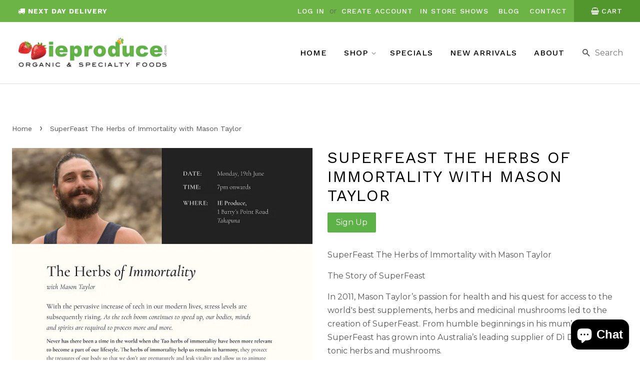

--- FILE ---
content_type: text/html; charset=utf-8
request_url: https://www.ieproduce.com/products/superfeast-the-herbs-of-immortality-with-mason-taylor
body_size: 19233
content:
<!doctype html>
<!--[if lt IE 7]><html class="no-js lt-ie9 lt-ie8 lt-ie7" lang="en"> <![endif]-->
<!--[if IE 7]><html class="no-js lt-ie9 lt-ie8" lang="en"> <![endif]-->
<!--[if IE 8]><html class="no-js lt-ie9" lang="en"> <![endif]-->
<!--[if IE 9 ]><html class="ie9 no-js"> <![endif]-->
<!--[if (gt IE 9)|!(IE)]><!--> <html class="no-js"> <!--<![endif]-->
<head>

  <!-- Basic page needs ================================================== -->
  <meta charset="utf-8">
  <meta http-equiv="X-UA-Compatible" content="IE=edge,chrome=1">

  
  <link rel="shortcut icon" href="//www.ieproduce.com/cdn/shop/files/favicon_32x32.png?v=1613671858" type="image/png" />
  

  <!-- Title and description ================================================== -->
  <title>
  SuperFeast The Herbs of Immortality with Mason Taylor On-line | IE Produce. &ndash; ie-produce
  </title>

  
  <meta name="description" content="SuperFeast The Herbs of Immortality with Mason Taylor Medicinal mushrooms (or medicinal fungi) are used for their synergistic healing properties and therapeutic effects. Nature’s most powerful medicinal mushrooms and tonic herbs, 100% pure. Sold at IE Produce Auckland’s North Shore.">
  

  <!-- Social meta ================================================== -->
  

  <meta property="og:type" content="product">
  <meta property="og:title" content="SuperFeast The Herbs of Immortality with Mason Taylor">
  <meta property="og:url" content="https://www.ieproduce.com/products/superfeast-the-herbs-of-immortality-with-mason-taylor">
  
  <meta property="og:image" content="http://www.ieproduce.com/cdn/shop/files/SuperFeast_ieproduce_A4_FA_002_grande.jpg?v=1686030240">
  <meta property="og:image:secure_url" content="https://www.ieproduce.com/cdn/shop/files/SuperFeast_ieproduce_A4_FA_002_grande.jpg?v=1686030240">
  
  <meta property="og:price:amount" content="0.00">
  <meta property="og:price:currency" content="NZD">


  <meta property="og:description" content="SuperFeast The Herbs of Immortality with Mason Taylor Medicinal mushrooms (or medicinal fungi) are used for their synergistic healing properties and therapeutic effects. Nature’s most powerful medicinal mushrooms and tonic herbs, 100% pure. Sold at IE Produce Auckland’s North Shore.">

<meta property="og:site_name" content="ie-produce">


  <meta name="twitter:card" content="summary">



  <meta name="twitter:title" content="SuperFeast The Herbs of Immortality with Mason Taylor">
  <meta name="twitter:description" content="SuperFeast The Herbs of Immortality with Mason Taylor
The Story of SuperFeast
In 2011, Mason Taylor’s passion for health and his quest for access to the world&#39;s best supplements, herbs and medicinal m">



  <!-- Helpers ================================================== -->
  <link rel="canonical" href="https://www.ieproduce.com/products/superfeast-the-herbs-of-immortality-with-mason-taylor">
  <meta name="viewport" content="width=device-width,initial-scale=1">
  <meta name="theme-color" content="#5cb247">

  <!-- CSS ================================================== -->
  <link href="//www.ieproduce.com/cdn/shop/t/7/assets/timber.scss.css?v=110327680215087153941699162595" rel="stylesheet" type="text/css" media="all" />
  <link href="//www.ieproduce.com/cdn/shop/t/7/assets/theme.scss.css?v=22054854291164069761699162595" rel="stylesheet" type="text/css" media="all" />
  <link href="//www.ieproduce.com/cdn/shop/t/7/assets/zyberstyle.scss.css?v=43681626151156970311592171301" rel="stylesheet" type="text/css" media="all" />

  <script src="https://use.fontawesome.com/26f71d5fd4.js"></script>
  <link href="https://fonts.googleapis.com/css?family=Work+Sans:300,400,500,700" rel="stylesheet">
  
  
  
  
  <link href="//fonts.googleapis.com/css?family=Montserrat:400,700" rel="stylesheet" type="text/css" media="all" />


  


  



  <script>
    window.theme = window.theme || {};

    var theme = {
      strings: {
        zoomClose: "Close (Esc)",
        zoomPrev: "Previous (Left arrow key)",
        zoomNext: "Next (Right arrow key)"
      },
      settings: {
        // Adding some settings to allow the editor to update correctly when they are changed
        themeBgImage: false,
        customBgImage: '',
        enableWideLayout: true,
        typeAccentTransform: false,
        typeAccentSpacing: false,
        baseFontSize: '16px',
        headerBaseFontSize: '32px',
        accentFontSize: '16px'
      },
      variables: {
        mediaQueryMedium: 'screen and (max-width: 768px)',
        bpSmall: false
      },
      moneyFormat: "${{amount}}"
    }

    document.documentElement.className = document.documentElement.className.replace('no-js', 'supports-js');
  </script>

  <!-- Header hook for plugins ================================================== -->
  <script>window.performance && window.performance.mark && window.performance.mark('shopify.content_for_header.start');</script><meta name="google-site-verification" content="bePwWQ4zjAMK6oGZC3Jexc8DXHTW7jcyqLj6LJ9aeuc">
<meta id="shopify-digital-wallet" name="shopify-digital-wallet" content="/22216511/digital_wallets/dialog">
<meta name="shopify-checkout-api-token" content="62eb6a2e1392b5ebed0c2f6806f81307">
<link rel="alternate" type="application/json+oembed" href="https://www.ieproduce.com/products/superfeast-the-herbs-of-immortality-with-mason-taylor.oembed">
<script async="async" src="/checkouts/internal/preloads.js?locale=en-NZ"></script>
<link rel="preconnect" href="https://shop.app" crossorigin="anonymous">
<script async="async" src="https://shop.app/checkouts/internal/preloads.js?locale=en-NZ&shop_id=22216511" crossorigin="anonymous"></script>
<script id="apple-pay-shop-capabilities" type="application/json">{"shopId":22216511,"countryCode":"NZ","currencyCode":"NZD","merchantCapabilities":["supports3DS"],"merchantId":"gid:\/\/shopify\/Shop\/22216511","merchantName":"ie-produce","requiredBillingContactFields":["postalAddress","email","phone"],"requiredShippingContactFields":["postalAddress","email","phone"],"shippingType":"shipping","supportedNetworks":["visa","masterCard","amex","jcb"],"total":{"type":"pending","label":"ie-produce","amount":"1.00"},"shopifyPaymentsEnabled":true,"supportsSubscriptions":true}</script>
<script id="shopify-features" type="application/json">{"accessToken":"62eb6a2e1392b5ebed0c2f6806f81307","betas":["rich-media-storefront-analytics"],"domain":"www.ieproduce.com","predictiveSearch":true,"shopId":22216511,"locale":"en"}</script>
<script>var Shopify = Shopify || {};
Shopify.shop = "ie-produce.myshopify.com";
Shopify.locale = "en";
Shopify.currency = {"active":"NZD","rate":"1.0"};
Shopify.country = "NZ";
Shopify.theme = {"name":"Zyber | Cart fix | 15\/06\/2020","id":83160465468,"schema_name":"Minimal","schema_version":"3.4.1","theme_store_id":380,"role":"main"};
Shopify.theme.handle = "null";
Shopify.theme.style = {"id":null,"handle":null};
Shopify.cdnHost = "www.ieproduce.com/cdn";
Shopify.routes = Shopify.routes || {};
Shopify.routes.root = "/";</script>
<script type="module">!function(o){(o.Shopify=o.Shopify||{}).modules=!0}(window);</script>
<script>!function(o){function n(){var o=[];function n(){o.push(Array.prototype.slice.apply(arguments))}return n.q=o,n}var t=o.Shopify=o.Shopify||{};t.loadFeatures=n(),t.autoloadFeatures=n()}(window);</script>
<script>
  window.ShopifyPay = window.ShopifyPay || {};
  window.ShopifyPay.apiHost = "shop.app\/pay";
  window.ShopifyPay.redirectState = null;
</script>
<script id="shop-js-analytics" type="application/json">{"pageType":"product"}</script>
<script defer="defer" async type="module" src="//www.ieproduce.com/cdn/shopifycloud/shop-js/modules/v2/client.init-shop-cart-sync_BT-GjEfc.en.esm.js"></script>
<script defer="defer" async type="module" src="//www.ieproduce.com/cdn/shopifycloud/shop-js/modules/v2/chunk.common_D58fp_Oc.esm.js"></script>
<script defer="defer" async type="module" src="//www.ieproduce.com/cdn/shopifycloud/shop-js/modules/v2/chunk.modal_xMitdFEc.esm.js"></script>
<script type="module">
  await import("//www.ieproduce.com/cdn/shopifycloud/shop-js/modules/v2/client.init-shop-cart-sync_BT-GjEfc.en.esm.js");
await import("//www.ieproduce.com/cdn/shopifycloud/shop-js/modules/v2/chunk.common_D58fp_Oc.esm.js");
await import("//www.ieproduce.com/cdn/shopifycloud/shop-js/modules/v2/chunk.modal_xMitdFEc.esm.js");

  window.Shopify.SignInWithShop?.initShopCartSync?.({"fedCMEnabled":true,"windoidEnabled":true});

</script>
<script>
  window.Shopify = window.Shopify || {};
  if (!window.Shopify.featureAssets) window.Shopify.featureAssets = {};
  window.Shopify.featureAssets['shop-js'] = {"shop-cart-sync":["modules/v2/client.shop-cart-sync_DZOKe7Ll.en.esm.js","modules/v2/chunk.common_D58fp_Oc.esm.js","modules/v2/chunk.modal_xMitdFEc.esm.js"],"init-fed-cm":["modules/v2/client.init-fed-cm_B6oLuCjv.en.esm.js","modules/v2/chunk.common_D58fp_Oc.esm.js","modules/v2/chunk.modal_xMitdFEc.esm.js"],"shop-cash-offers":["modules/v2/client.shop-cash-offers_D2sdYoxE.en.esm.js","modules/v2/chunk.common_D58fp_Oc.esm.js","modules/v2/chunk.modal_xMitdFEc.esm.js"],"shop-login-button":["modules/v2/client.shop-login-button_QeVjl5Y3.en.esm.js","modules/v2/chunk.common_D58fp_Oc.esm.js","modules/v2/chunk.modal_xMitdFEc.esm.js"],"pay-button":["modules/v2/client.pay-button_DXTOsIq6.en.esm.js","modules/v2/chunk.common_D58fp_Oc.esm.js","modules/v2/chunk.modal_xMitdFEc.esm.js"],"shop-button":["modules/v2/client.shop-button_DQZHx9pm.en.esm.js","modules/v2/chunk.common_D58fp_Oc.esm.js","modules/v2/chunk.modal_xMitdFEc.esm.js"],"avatar":["modules/v2/client.avatar_BTnouDA3.en.esm.js"],"init-windoid":["modules/v2/client.init-windoid_CR1B-cfM.en.esm.js","modules/v2/chunk.common_D58fp_Oc.esm.js","modules/v2/chunk.modal_xMitdFEc.esm.js"],"init-shop-for-new-customer-accounts":["modules/v2/client.init-shop-for-new-customer-accounts_C_vY_xzh.en.esm.js","modules/v2/client.shop-login-button_QeVjl5Y3.en.esm.js","modules/v2/chunk.common_D58fp_Oc.esm.js","modules/v2/chunk.modal_xMitdFEc.esm.js"],"init-shop-email-lookup-coordinator":["modules/v2/client.init-shop-email-lookup-coordinator_BI7n9ZSv.en.esm.js","modules/v2/chunk.common_D58fp_Oc.esm.js","modules/v2/chunk.modal_xMitdFEc.esm.js"],"init-shop-cart-sync":["modules/v2/client.init-shop-cart-sync_BT-GjEfc.en.esm.js","modules/v2/chunk.common_D58fp_Oc.esm.js","modules/v2/chunk.modal_xMitdFEc.esm.js"],"shop-toast-manager":["modules/v2/client.shop-toast-manager_DiYdP3xc.en.esm.js","modules/v2/chunk.common_D58fp_Oc.esm.js","modules/v2/chunk.modal_xMitdFEc.esm.js"],"init-customer-accounts":["modules/v2/client.init-customer-accounts_D9ZNqS-Q.en.esm.js","modules/v2/client.shop-login-button_QeVjl5Y3.en.esm.js","modules/v2/chunk.common_D58fp_Oc.esm.js","modules/v2/chunk.modal_xMitdFEc.esm.js"],"init-customer-accounts-sign-up":["modules/v2/client.init-customer-accounts-sign-up_iGw4briv.en.esm.js","modules/v2/client.shop-login-button_QeVjl5Y3.en.esm.js","modules/v2/chunk.common_D58fp_Oc.esm.js","modules/v2/chunk.modal_xMitdFEc.esm.js"],"shop-follow-button":["modules/v2/client.shop-follow-button_CqMgW2wH.en.esm.js","modules/v2/chunk.common_D58fp_Oc.esm.js","modules/v2/chunk.modal_xMitdFEc.esm.js"],"checkout-modal":["modules/v2/client.checkout-modal_xHeaAweL.en.esm.js","modules/v2/chunk.common_D58fp_Oc.esm.js","modules/v2/chunk.modal_xMitdFEc.esm.js"],"shop-login":["modules/v2/client.shop-login_D91U-Q7h.en.esm.js","modules/v2/chunk.common_D58fp_Oc.esm.js","modules/v2/chunk.modal_xMitdFEc.esm.js"],"lead-capture":["modules/v2/client.lead-capture_BJmE1dJe.en.esm.js","modules/v2/chunk.common_D58fp_Oc.esm.js","modules/v2/chunk.modal_xMitdFEc.esm.js"],"payment-terms":["modules/v2/client.payment-terms_Ci9AEqFq.en.esm.js","modules/v2/chunk.common_D58fp_Oc.esm.js","modules/v2/chunk.modal_xMitdFEc.esm.js"]};
</script>
<script>(function() {
  var isLoaded = false;
  function asyncLoad() {
    if (isLoaded) return;
    isLoaded = true;
    var urls = ["https:\/\/chimpstatic.com\/mcjs-connected\/js\/users\/4b0f84279c8395efddd186e00\/220766f1c9e48f611d41d6a95.js?shop=ie-produce.myshopify.com","https:\/\/instafeed.nfcube.com\/cdn\/406d0a428189889a6edec302859f0e8d.js?shop=ie-produce.myshopify.com"];
    for (var i = 0; i < urls.length; i++) {
      var s = document.createElement('script');
      s.type = 'text/javascript';
      s.async = true;
      s.src = urls[i];
      var x = document.getElementsByTagName('script')[0];
      x.parentNode.insertBefore(s, x);
    }
  };
  if(window.attachEvent) {
    window.attachEvent('onload', asyncLoad);
  } else {
    window.addEventListener('load', asyncLoad, false);
  }
})();</script>
<script id="__st">var __st={"a":22216511,"offset":46800,"reqid":"06f2d3ce-7df6-4d9a-bd11-ac7e8d5d3730-1769050872","pageurl":"www.ieproduce.com\/products\/superfeast-the-herbs-of-immortality-with-mason-taylor","u":"4e5d11760fbb","p":"product","rtyp":"product","rid":7637326856364};</script>
<script>window.ShopifyPaypalV4VisibilityTracking = true;</script>
<script id="captcha-bootstrap">!function(){'use strict';const t='contact',e='account',n='new_comment',o=[[t,t],['blogs',n],['comments',n],[t,'customer']],c=[[e,'customer_login'],[e,'guest_login'],[e,'recover_customer_password'],[e,'create_customer']],r=t=>t.map((([t,e])=>`form[action*='/${t}']:not([data-nocaptcha='true']) input[name='form_type'][value='${e}']`)).join(','),a=t=>()=>t?[...document.querySelectorAll(t)].map((t=>t.form)):[];function s(){const t=[...o],e=r(t);return a(e)}const i='password',u='form_key',d=['recaptcha-v3-token','g-recaptcha-response','h-captcha-response',i],f=()=>{try{return window.sessionStorage}catch{return}},m='__shopify_v',_=t=>t.elements[u];function p(t,e,n=!1){try{const o=window.sessionStorage,c=JSON.parse(o.getItem(e)),{data:r}=function(t){const{data:e,action:n}=t;return t[m]||n?{data:e,action:n}:{data:t,action:n}}(c);for(const[e,n]of Object.entries(r))t.elements[e]&&(t.elements[e].value=n);n&&o.removeItem(e)}catch(o){console.error('form repopulation failed',{error:o})}}const l='form_type',E='cptcha';function T(t){t.dataset[E]=!0}const w=window,h=w.document,L='Shopify',v='ce_forms',y='captcha';let A=!1;((t,e)=>{const n=(g='f06e6c50-85a8-45c8-87d0-21a2b65856fe',I='https://cdn.shopify.com/shopifycloud/storefront-forms-hcaptcha/ce_storefront_forms_captcha_hcaptcha.v1.5.2.iife.js',D={infoText:'Protected by hCaptcha',privacyText:'Privacy',termsText:'Terms'},(t,e,n)=>{const o=w[L][v],c=o.bindForm;if(c)return c(t,g,e,D).then(n);var r;o.q.push([[t,g,e,D],n]),r=I,A||(h.body.append(Object.assign(h.createElement('script'),{id:'captcha-provider',async:!0,src:r})),A=!0)});var g,I,D;w[L]=w[L]||{},w[L][v]=w[L][v]||{},w[L][v].q=[],w[L][y]=w[L][y]||{},w[L][y].protect=function(t,e){n(t,void 0,e),T(t)},Object.freeze(w[L][y]),function(t,e,n,w,h,L){const[v,y,A,g]=function(t,e,n){const i=e?o:[],u=t?c:[],d=[...i,...u],f=r(d),m=r(i),_=r(d.filter((([t,e])=>n.includes(e))));return[a(f),a(m),a(_),s()]}(w,h,L),I=t=>{const e=t.target;return e instanceof HTMLFormElement?e:e&&e.form},D=t=>v().includes(t);t.addEventListener('submit',(t=>{const e=I(t);if(!e)return;const n=D(e)&&!e.dataset.hcaptchaBound&&!e.dataset.recaptchaBound,o=_(e),c=g().includes(e)&&(!o||!o.value);(n||c)&&t.preventDefault(),c&&!n&&(function(t){try{if(!f())return;!function(t){const e=f();if(!e)return;const n=_(t);if(!n)return;const o=n.value;o&&e.removeItem(o)}(t);const e=Array.from(Array(32),(()=>Math.random().toString(36)[2])).join('');!function(t,e){_(t)||t.append(Object.assign(document.createElement('input'),{type:'hidden',name:u})),t.elements[u].value=e}(t,e),function(t,e){const n=f();if(!n)return;const o=[...t.querySelectorAll(`input[type='${i}']`)].map((({name:t})=>t)),c=[...d,...o],r={};for(const[a,s]of new FormData(t).entries())c.includes(a)||(r[a]=s);n.setItem(e,JSON.stringify({[m]:1,action:t.action,data:r}))}(t,e)}catch(e){console.error('failed to persist form',e)}}(e),e.submit())}));const S=(t,e)=>{t&&!t.dataset[E]&&(n(t,e.some((e=>e===t))),T(t))};for(const o of['focusin','change'])t.addEventListener(o,(t=>{const e=I(t);D(e)&&S(e,y())}));const B=e.get('form_key'),M=e.get(l),P=B&&M;t.addEventListener('DOMContentLoaded',(()=>{const t=y();if(P)for(const e of t)e.elements[l].value===M&&p(e,B);[...new Set([...A(),...v().filter((t=>'true'===t.dataset.shopifyCaptcha))])].forEach((e=>S(e,t)))}))}(h,new URLSearchParams(w.location.search),n,t,e,['guest_login'])})(!0,!0)}();</script>
<script integrity="sha256-4kQ18oKyAcykRKYeNunJcIwy7WH5gtpwJnB7kiuLZ1E=" data-source-attribution="shopify.loadfeatures" defer="defer" src="//www.ieproduce.com/cdn/shopifycloud/storefront/assets/storefront/load_feature-a0a9edcb.js" crossorigin="anonymous"></script>
<script crossorigin="anonymous" defer="defer" src="//www.ieproduce.com/cdn/shopifycloud/storefront/assets/shopify_pay/storefront-65b4c6d7.js?v=20250812"></script>
<script data-source-attribution="shopify.dynamic_checkout.dynamic.init">var Shopify=Shopify||{};Shopify.PaymentButton=Shopify.PaymentButton||{isStorefrontPortableWallets:!0,init:function(){window.Shopify.PaymentButton.init=function(){};var t=document.createElement("script");t.src="https://www.ieproduce.com/cdn/shopifycloud/portable-wallets/latest/portable-wallets.en.js",t.type="module",document.head.appendChild(t)}};
</script>
<script data-source-attribution="shopify.dynamic_checkout.buyer_consent">
  function portableWalletsHideBuyerConsent(e){var t=document.getElementById("shopify-buyer-consent"),n=document.getElementById("shopify-subscription-policy-button");t&&n&&(t.classList.add("hidden"),t.setAttribute("aria-hidden","true"),n.removeEventListener("click",e))}function portableWalletsShowBuyerConsent(e){var t=document.getElementById("shopify-buyer-consent"),n=document.getElementById("shopify-subscription-policy-button");t&&n&&(t.classList.remove("hidden"),t.removeAttribute("aria-hidden"),n.addEventListener("click",e))}window.Shopify?.PaymentButton&&(window.Shopify.PaymentButton.hideBuyerConsent=portableWalletsHideBuyerConsent,window.Shopify.PaymentButton.showBuyerConsent=portableWalletsShowBuyerConsent);
</script>
<script data-source-attribution="shopify.dynamic_checkout.cart.bootstrap">document.addEventListener("DOMContentLoaded",(function(){function t(){return document.querySelector("shopify-accelerated-checkout-cart, shopify-accelerated-checkout")}if(t())Shopify.PaymentButton.init();else{new MutationObserver((function(e,n){t()&&(Shopify.PaymentButton.init(),n.disconnect())})).observe(document.body,{childList:!0,subtree:!0})}}));
</script>
<link id="shopify-accelerated-checkout-styles" rel="stylesheet" media="screen" href="https://www.ieproduce.com/cdn/shopifycloud/portable-wallets/latest/accelerated-checkout-backwards-compat.css" crossorigin="anonymous">
<style id="shopify-accelerated-checkout-cart">
        #shopify-buyer-consent {
  margin-top: 1em;
  display: inline-block;
  width: 100%;
}

#shopify-buyer-consent.hidden {
  display: none;
}

#shopify-subscription-policy-button {
  background: none;
  border: none;
  padding: 0;
  text-decoration: underline;
  font-size: inherit;
  cursor: pointer;
}

#shopify-subscription-policy-button::before {
  box-shadow: none;
}

      </style>

<script>window.performance && window.performance.mark && window.performance.mark('shopify.content_for_header.end');</script>

  

<!--[if lt IE 9]>
<script src="//cdnjs.cloudflare.com/ajax/libs/html5shiv/3.7.2/html5shiv.min.js" type="text/javascript"></script>
<link href="//www.ieproduce.com/cdn/shop/t/7/assets/respond-proxy.html" id="respond-proxy" rel="respond-proxy" />
<link href="//www.ieproduce.com/search?q=7220af26c38b715d498ad602372c5bae" id="respond-redirect" rel="respond-redirect" />
<script src="//www.ieproduce.com/search?q=7220af26c38b715d498ad602372c5bae" type="text/javascript"></script>
<![endif]-->


  <script src="//ajax.googleapis.com/ajax/libs/jquery/2.2.3/jquery.min.js" type="text/javascript"></script>

  <!--[if (gt IE 9)|!(IE)]><!--><script src="//www.ieproduce.com/cdn/shop/t/7/assets/lazysizes.min.js?v=172743651710887164711592171288" async="async"></script><!--<![endif]-->
  <!--[if lte IE 9]><script src="//www.ieproduce.com/cdn/shop/t/7/assets/lazysizes.min.js?v=172743651710887164711592171288"></script><![endif]-->

  
  
<meta name="google-site-verification" content="vem1OO0SviU2SIN6bvhhzBjyuA4z5QCpsjtOJ8Jb2aQ" />


<script src="https://cdn.shopify.com/extensions/e8878072-2f6b-4e89-8082-94b04320908d/inbox-1254/assets/inbox-chat-loader.js" type="text/javascript" defer="defer"></script>
<link href="https://monorail-edge.shopifysvc.com" rel="dns-prefetch">
<script>(function(){if ("sendBeacon" in navigator && "performance" in window) {try {var session_token_from_headers = performance.getEntriesByType('navigation')[0].serverTiming.find(x => x.name == '_s').description;} catch {var session_token_from_headers = undefined;}var session_cookie_matches = document.cookie.match(/_shopify_s=([^;]*)/);var session_token_from_cookie = session_cookie_matches && session_cookie_matches.length === 2 ? session_cookie_matches[1] : "";var session_token = session_token_from_headers || session_token_from_cookie || "";function handle_abandonment_event(e) {var entries = performance.getEntries().filter(function(entry) {return /monorail-edge.shopifysvc.com/.test(entry.name);});if (!window.abandonment_tracked && entries.length === 0) {window.abandonment_tracked = true;var currentMs = Date.now();var navigation_start = performance.timing.navigationStart;var payload = {shop_id: 22216511,url: window.location.href,navigation_start,duration: currentMs - navigation_start,session_token,page_type: "product"};window.navigator.sendBeacon("https://monorail-edge.shopifysvc.com/v1/produce", JSON.stringify({schema_id: "online_store_buyer_site_abandonment/1.1",payload: payload,metadata: {event_created_at_ms: currentMs,event_sent_at_ms: currentMs}}));}}window.addEventListener('pagehide', handle_abandonment_event);}}());</script>
<script id="web-pixels-manager-setup">(function e(e,d,r,n,o){if(void 0===o&&(o={}),!Boolean(null===(a=null===(i=window.Shopify)||void 0===i?void 0:i.analytics)||void 0===a?void 0:a.replayQueue)){var i,a;window.Shopify=window.Shopify||{};var t=window.Shopify;t.analytics=t.analytics||{};var s=t.analytics;s.replayQueue=[],s.publish=function(e,d,r){return s.replayQueue.push([e,d,r]),!0};try{self.performance.mark("wpm:start")}catch(e){}var l=function(){var e={modern:/Edge?\/(1{2}[4-9]|1[2-9]\d|[2-9]\d{2}|\d{4,})\.\d+(\.\d+|)|Firefox\/(1{2}[4-9]|1[2-9]\d|[2-9]\d{2}|\d{4,})\.\d+(\.\d+|)|Chrom(ium|e)\/(9{2}|\d{3,})\.\d+(\.\d+|)|(Maci|X1{2}).+ Version\/(15\.\d+|(1[6-9]|[2-9]\d|\d{3,})\.\d+)([,.]\d+|)( \(\w+\)|)( Mobile\/\w+|) Safari\/|Chrome.+OPR\/(9{2}|\d{3,})\.\d+\.\d+|(CPU[ +]OS|iPhone[ +]OS|CPU[ +]iPhone|CPU IPhone OS|CPU iPad OS)[ +]+(15[._]\d+|(1[6-9]|[2-9]\d|\d{3,})[._]\d+)([._]\d+|)|Android:?[ /-](13[3-9]|1[4-9]\d|[2-9]\d{2}|\d{4,})(\.\d+|)(\.\d+|)|Android.+Firefox\/(13[5-9]|1[4-9]\d|[2-9]\d{2}|\d{4,})\.\d+(\.\d+|)|Android.+Chrom(ium|e)\/(13[3-9]|1[4-9]\d|[2-9]\d{2}|\d{4,})\.\d+(\.\d+|)|SamsungBrowser\/([2-9]\d|\d{3,})\.\d+/,legacy:/Edge?\/(1[6-9]|[2-9]\d|\d{3,})\.\d+(\.\d+|)|Firefox\/(5[4-9]|[6-9]\d|\d{3,})\.\d+(\.\d+|)|Chrom(ium|e)\/(5[1-9]|[6-9]\d|\d{3,})\.\d+(\.\d+|)([\d.]+$|.*Safari\/(?![\d.]+ Edge\/[\d.]+$))|(Maci|X1{2}).+ Version\/(10\.\d+|(1[1-9]|[2-9]\d|\d{3,})\.\d+)([,.]\d+|)( \(\w+\)|)( Mobile\/\w+|) Safari\/|Chrome.+OPR\/(3[89]|[4-9]\d|\d{3,})\.\d+\.\d+|(CPU[ +]OS|iPhone[ +]OS|CPU[ +]iPhone|CPU IPhone OS|CPU iPad OS)[ +]+(10[._]\d+|(1[1-9]|[2-9]\d|\d{3,})[._]\d+)([._]\d+|)|Android:?[ /-](13[3-9]|1[4-9]\d|[2-9]\d{2}|\d{4,})(\.\d+|)(\.\d+|)|Mobile Safari.+OPR\/([89]\d|\d{3,})\.\d+\.\d+|Android.+Firefox\/(13[5-9]|1[4-9]\d|[2-9]\d{2}|\d{4,})\.\d+(\.\d+|)|Android.+Chrom(ium|e)\/(13[3-9]|1[4-9]\d|[2-9]\d{2}|\d{4,})\.\d+(\.\d+|)|Android.+(UC? ?Browser|UCWEB|U3)[ /]?(15\.([5-9]|\d{2,})|(1[6-9]|[2-9]\d|\d{3,})\.\d+)\.\d+|SamsungBrowser\/(5\.\d+|([6-9]|\d{2,})\.\d+)|Android.+MQ{2}Browser\/(14(\.(9|\d{2,})|)|(1[5-9]|[2-9]\d|\d{3,})(\.\d+|))(\.\d+|)|K[Aa][Ii]OS\/(3\.\d+|([4-9]|\d{2,})\.\d+)(\.\d+|)/},d=e.modern,r=e.legacy,n=navigator.userAgent;return n.match(d)?"modern":n.match(r)?"legacy":"unknown"}(),u="modern"===l?"modern":"legacy",c=(null!=n?n:{modern:"",legacy:""})[u],f=function(e){return[e.baseUrl,"/wpm","/b",e.hashVersion,"modern"===e.buildTarget?"m":"l",".js"].join("")}({baseUrl:d,hashVersion:r,buildTarget:u}),m=function(e){var d=e.version,r=e.bundleTarget,n=e.surface,o=e.pageUrl,i=e.monorailEndpoint;return{emit:function(e){var a=e.status,t=e.errorMsg,s=(new Date).getTime(),l=JSON.stringify({metadata:{event_sent_at_ms:s},events:[{schema_id:"web_pixels_manager_load/3.1",payload:{version:d,bundle_target:r,page_url:o,status:a,surface:n,error_msg:t},metadata:{event_created_at_ms:s}}]});if(!i)return console&&console.warn&&console.warn("[Web Pixels Manager] No Monorail endpoint provided, skipping logging."),!1;try{return self.navigator.sendBeacon.bind(self.navigator)(i,l)}catch(e){}var u=new XMLHttpRequest;try{return u.open("POST",i,!0),u.setRequestHeader("Content-Type","text/plain"),u.send(l),!0}catch(e){return console&&console.warn&&console.warn("[Web Pixels Manager] Got an unhandled error while logging to Monorail."),!1}}}}({version:r,bundleTarget:l,surface:e.surface,pageUrl:self.location.href,monorailEndpoint:e.monorailEndpoint});try{o.browserTarget=l,function(e){var d=e.src,r=e.async,n=void 0===r||r,o=e.onload,i=e.onerror,a=e.sri,t=e.scriptDataAttributes,s=void 0===t?{}:t,l=document.createElement("script"),u=document.querySelector("head"),c=document.querySelector("body");if(l.async=n,l.src=d,a&&(l.integrity=a,l.crossOrigin="anonymous"),s)for(var f in s)if(Object.prototype.hasOwnProperty.call(s,f))try{l.dataset[f]=s[f]}catch(e){}if(o&&l.addEventListener("load",o),i&&l.addEventListener("error",i),u)u.appendChild(l);else{if(!c)throw new Error("Did not find a head or body element to append the script");c.appendChild(l)}}({src:f,async:!0,onload:function(){if(!function(){var e,d;return Boolean(null===(d=null===(e=window.Shopify)||void 0===e?void 0:e.analytics)||void 0===d?void 0:d.initialized)}()){var d=window.webPixelsManager.init(e)||void 0;if(d){var r=window.Shopify.analytics;r.replayQueue.forEach((function(e){var r=e[0],n=e[1],o=e[2];d.publishCustomEvent(r,n,o)})),r.replayQueue=[],r.publish=d.publishCustomEvent,r.visitor=d.visitor,r.initialized=!0}}},onerror:function(){return m.emit({status:"failed",errorMsg:"".concat(f," has failed to load")})},sri:function(e){var d=/^sha384-[A-Za-z0-9+/=]+$/;return"string"==typeof e&&d.test(e)}(c)?c:"",scriptDataAttributes:o}),m.emit({status:"loading"})}catch(e){m.emit({status:"failed",errorMsg:(null==e?void 0:e.message)||"Unknown error"})}}})({shopId: 22216511,storefrontBaseUrl: "https://www.ieproduce.com",extensionsBaseUrl: "https://extensions.shopifycdn.com/cdn/shopifycloud/web-pixels-manager",monorailEndpoint: "https://monorail-edge.shopifysvc.com/unstable/produce_batch",surface: "storefront-renderer",enabledBetaFlags: ["2dca8a86"],webPixelsConfigList: [{"id":"474022060","configuration":"{\"config\":\"{\\\"pixel_id\\\":\\\"G-KV2KJGRRH7\\\",\\\"target_country\\\":\\\"NZ\\\",\\\"gtag_events\\\":[{\\\"type\\\":\\\"search\\\",\\\"action_label\\\":\\\"G-KV2KJGRRH7\\\"},{\\\"type\\\":\\\"begin_checkout\\\",\\\"action_label\\\":\\\"G-KV2KJGRRH7\\\"},{\\\"type\\\":\\\"view_item\\\",\\\"action_label\\\":[\\\"G-KV2KJGRRH7\\\",\\\"MC-31Q8W9K545\\\"]},{\\\"type\\\":\\\"purchase\\\",\\\"action_label\\\":[\\\"G-KV2KJGRRH7\\\",\\\"MC-31Q8W9K545\\\"]},{\\\"type\\\":\\\"page_view\\\",\\\"action_label\\\":[\\\"G-KV2KJGRRH7\\\",\\\"MC-31Q8W9K545\\\"]},{\\\"type\\\":\\\"add_payment_info\\\",\\\"action_label\\\":\\\"G-KV2KJGRRH7\\\"},{\\\"type\\\":\\\"add_to_cart\\\",\\\"action_label\\\":\\\"G-KV2KJGRRH7\\\"}],\\\"enable_monitoring_mode\\\":false}\"}","eventPayloadVersion":"v1","runtimeContext":"OPEN","scriptVersion":"b2a88bafab3e21179ed38636efcd8a93","type":"APP","apiClientId":1780363,"privacyPurposes":[],"dataSharingAdjustments":{"protectedCustomerApprovalScopes":["read_customer_address","read_customer_email","read_customer_name","read_customer_personal_data","read_customer_phone"]}},{"id":"132415660","configuration":"{\"pixel_id\":\"413686439784729\",\"pixel_type\":\"facebook_pixel\",\"metaapp_system_user_token\":\"-\"}","eventPayloadVersion":"v1","runtimeContext":"OPEN","scriptVersion":"ca16bc87fe92b6042fbaa3acc2fbdaa6","type":"APP","apiClientId":2329312,"privacyPurposes":["ANALYTICS","MARKETING","SALE_OF_DATA"],"dataSharingAdjustments":{"protectedCustomerApprovalScopes":["read_customer_address","read_customer_email","read_customer_name","read_customer_personal_data","read_customer_phone"]}},{"id":"shopify-app-pixel","configuration":"{}","eventPayloadVersion":"v1","runtimeContext":"STRICT","scriptVersion":"0450","apiClientId":"shopify-pixel","type":"APP","privacyPurposes":["ANALYTICS","MARKETING"]},{"id":"shopify-custom-pixel","eventPayloadVersion":"v1","runtimeContext":"LAX","scriptVersion":"0450","apiClientId":"shopify-pixel","type":"CUSTOM","privacyPurposes":["ANALYTICS","MARKETING"]}],isMerchantRequest: false,initData: {"shop":{"name":"ie-produce","paymentSettings":{"currencyCode":"NZD"},"myshopifyDomain":"ie-produce.myshopify.com","countryCode":"NZ","storefrontUrl":"https:\/\/www.ieproduce.com"},"customer":null,"cart":null,"checkout":null,"productVariants":[{"price":{"amount":0.0,"currencyCode":"NZD"},"product":{"title":"SuperFeast The Herbs of Immortality with Mason Taylor","vendor":"ie-produce","id":"7637326856364","untranslatedTitle":"SuperFeast The Herbs of Immortality with Mason Taylor","url":"\/products\/superfeast-the-herbs-of-immortality-with-mason-taylor","type":""},"id":"42597579391148","image":{"src":"\/\/www.ieproduce.com\/cdn\/shop\/files\/SuperFeast_ieproduce_A4_FA_002.jpg?v=1686030240"},"sku":"","title":"Default Title","untranslatedTitle":"Default Title"}],"purchasingCompany":null},},"https://www.ieproduce.com/cdn","fcfee988w5aeb613cpc8e4bc33m6693e112",{"modern":"","legacy":""},{"shopId":"22216511","storefrontBaseUrl":"https:\/\/www.ieproduce.com","extensionBaseUrl":"https:\/\/extensions.shopifycdn.com\/cdn\/shopifycloud\/web-pixels-manager","surface":"storefront-renderer","enabledBetaFlags":"[\"2dca8a86\"]","isMerchantRequest":"false","hashVersion":"fcfee988w5aeb613cpc8e4bc33m6693e112","publish":"custom","events":"[[\"page_viewed\",{}],[\"product_viewed\",{\"productVariant\":{\"price\":{\"amount\":0.0,\"currencyCode\":\"NZD\"},\"product\":{\"title\":\"SuperFeast The Herbs of Immortality with Mason Taylor\",\"vendor\":\"ie-produce\",\"id\":\"7637326856364\",\"untranslatedTitle\":\"SuperFeast The Herbs of Immortality with Mason Taylor\",\"url\":\"\/products\/superfeast-the-herbs-of-immortality-with-mason-taylor\",\"type\":\"\"},\"id\":\"42597579391148\",\"image\":{\"src\":\"\/\/www.ieproduce.com\/cdn\/shop\/files\/SuperFeast_ieproduce_A4_FA_002.jpg?v=1686030240\"},\"sku\":\"\",\"title\":\"Default Title\",\"untranslatedTitle\":\"Default Title\"}}]]"});</script><script>
  window.ShopifyAnalytics = window.ShopifyAnalytics || {};
  window.ShopifyAnalytics.meta = window.ShopifyAnalytics.meta || {};
  window.ShopifyAnalytics.meta.currency = 'NZD';
  var meta = {"product":{"id":7637326856364,"gid":"gid:\/\/shopify\/Product\/7637326856364","vendor":"ie-produce","type":"","handle":"superfeast-the-herbs-of-immortality-with-mason-taylor","variants":[{"id":42597579391148,"price":0,"name":"SuperFeast The Herbs of Immortality with Mason Taylor","public_title":null,"sku":""}],"remote":false},"page":{"pageType":"product","resourceType":"product","resourceId":7637326856364,"requestId":"06f2d3ce-7df6-4d9a-bd11-ac7e8d5d3730-1769050872"}};
  for (var attr in meta) {
    window.ShopifyAnalytics.meta[attr] = meta[attr];
  }
</script>
<script class="analytics">
  (function () {
    var customDocumentWrite = function(content) {
      var jquery = null;

      if (window.jQuery) {
        jquery = window.jQuery;
      } else if (window.Checkout && window.Checkout.$) {
        jquery = window.Checkout.$;
      }

      if (jquery) {
        jquery('body').append(content);
      }
    };

    var hasLoggedConversion = function(token) {
      if (token) {
        return document.cookie.indexOf('loggedConversion=' + token) !== -1;
      }
      return false;
    }

    var setCookieIfConversion = function(token) {
      if (token) {
        var twoMonthsFromNow = new Date(Date.now());
        twoMonthsFromNow.setMonth(twoMonthsFromNow.getMonth() + 2);

        document.cookie = 'loggedConversion=' + token + '; expires=' + twoMonthsFromNow;
      }
    }

    var trekkie = window.ShopifyAnalytics.lib = window.trekkie = window.trekkie || [];
    if (trekkie.integrations) {
      return;
    }
    trekkie.methods = [
      'identify',
      'page',
      'ready',
      'track',
      'trackForm',
      'trackLink'
    ];
    trekkie.factory = function(method) {
      return function() {
        var args = Array.prototype.slice.call(arguments);
        args.unshift(method);
        trekkie.push(args);
        return trekkie;
      };
    };
    for (var i = 0; i < trekkie.methods.length; i++) {
      var key = trekkie.methods[i];
      trekkie[key] = trekkie.factory(key);
    }
    trekkie.load = function(config) {
      trekkie.config = config || {};
      trekkie.config.initialDocumentCookie = document.cookie;
      var first = document.getElementsByTagName('script')[0];
      var script = document.createElement('script');
      script.type = 'text/javascript';
      script.onerror = function(e) {
        var scriptFallback = document.createElement('script');
        scriptFallback.type = 'text/javascript';
        scriptFallback.onerror = function(error) {
                var Monorail = {
      produce: function produce(monorailDomain, schemaId, payload) {
        var currentMs = new Date().getTime();
        var event = {
          schema_id: schemaId,
          payload: payload,
          metadata: {
            event_created_at_ms: currentMs,
            event_sent_at_ms: currentMs
          }
        };
        return Monorail.sendRequest("https://" + monorailDomain + "/v1/produce", JSON.stringify(event));
      },
      sendRequest: function sendRequest(endpointUrl, payload) {
        // Try the sendBeacon API
        if (window && window.navigator && typeof window.navigator.sendBeacon === 'function' && typeof window.Blob === 'function' && !Monorail.isIos12()) {
          var blobData = new window.Blob([payload], {
            type: 'text/plain'
          });

          if (window.navigator.sendBeacon(endpointUrl, blobData)) {
            return true;
          } // sendBeacon was not successful

        } // XHR beacon

        var xhr = new XMLHttpRequest();

        try {
          xhr.open('POST', endpointUrl);
          xhr.setRequestHeader('Content-Type', 'text/plain');
          xhr.send(payload);
        } catch (e) {
          console.log(e);
        }

        return false;
      },
      isIos12: function isIos12() {
        return window.navigator.userAgent.lastIndexOf('iPhone; CPU iPhone OS 12_') !== -1 || window.navigator.userAgent.lastIndexOf('iPad; CPU OS 12_') !== -1;
      }
    };
    Monorail.produce('monorail-edge.shopifysvc.com',
      'trekkie_storefront_load_errors/1.1',
      {shop_id: 22216511,
      theme_id: 83160465468,
      app_name: "storefront",
      context_url: window.location.href,
      source_url: "//www.ieproduce.com/cdn/s/trekkie.storefront.cd680fe47e6c39ca5d5df5f0a32d569bc48c0f27.min.js"});

        };
        scriptFallback.async = true;
        scriptFallback.src = '//www.ieproduce.com/cdn/s/trekkie.storefront.cd680fe47e6c39ca5d5df5f0a32d569bc48c0f27.min.js';
        first.parentNode.insertBefore(scriptFallback, first);
      };
      script.async = true;
      script.src = '//www.ieproduce.com/cdn/s/trekkie.storefront.cd680fe47e6c39ca5d5df5f0a32d569bc48c0f27.min.js';
      first.parentNode.insertBefore(script, first);
    };
    trekkie.load(
      {"Trekkie":{"appName":"storefront","development":false,"defaultAttributes":{"shopId":22216511,"isMerchantRequest":null,"themeId":83160465468,"themeCityHash":"17684836659823237302","contentLanguage":"en","currency":"NZD","eventMetadataId":"71c20217-90fe-4cd7-89ae-eff415281f3d"},"isServerSideCookieWritingEnabled":true,"monorailRegion":"shop_domain","enabledBetaFlags":["65f19447"]},"Session Attribution":{},"S2S":{"facebookCapiEnabled":false,"source":"trekkie-storefront-renderer","apiClientId":580111}}
    );

    var loaded = false;
    trekkie.ready(function() {
      if (loaded) return;
      loaded = true;

      window.ShopifyAnalytics.lib = window.trekkie;

      var originalDocumentWrite = document.write;
      document.write = customDocumentWrite;
      try { window.ShopifyAnalytics.merchantGoogleAnalytics.call(this); } catch(error) {};
      document.write = originalDocumentWrite;

      window.ShopifyAnalytics.lib.page(null,{"pageType":"product","resourceType":"product","resourceId":7637326856364,"requestId":"06f2d3ce-7df6-4d9a-bd11-ac7e8d5d3730-1769050872","shopifyEmitted":true});

      var match = window.location.pathname.match(/checkouts\/(.+)\/(thank_you|post_purchase)/)
      var token = match? match[1]: undefined;
      if (!hasLoggedConversion(token)) {
        setCookieIfConversion(token);
        window.ShopifyAnalytics.lib.track("Viewed Product",{"currency":"NZD","variantId":42597579391148,"productId":7637326856364,"productGid":"gid:\/\/shopify\/Product\/7637326856364","name":"SuperFeast The Herbs of Immortality with Mason Taylor","price":"0.00","sku":"","brand":"ie-produce","variant":null,"category":"","nonInteraction":true,"remote":false},undefined,undefined,{"shopifyEmitted":true});
      window.ShopifyAnalytics.lib.track("monorail:\/\/trekkie_storefront_viewed_product\/1.1",{"currency":"NZD","variantId":42597579391148,"productId":7637326856364,"productGid":"gid:\/\/shopify\/Product\/7637326856364","name":"SuperFeast The Herbs of Immortality with Mason Taylor","price":"0.00","sku":"","brand":"ie-produce","variant":null,"category":"","nonInteraction":true,"remote":false,"referer":"https:\/\/www.ieproduce.com\/products\/superfeast-the-herbs-of-immortality-with-mason-taylor"});
      }
    });


        var eventsListenerScript = document.createElement('script');
        eventsListenerScript.async = true;
        eventsListenerScript.src = "//www.ieproduce.com/cdn/shopifycloud/storefront/assets/shop_events_listener-3da45d37.js";
        document.getElementsByTagName('head')[0].appendChild(eventsListenerScript);

})();</script>
<script
  defer
  src="https://www.ieproduce.com/cdn/shopifycloud/perf-kit/shopify-perf-kit-3.0.4.min.js"
  data-application="storefront-renderer"
  data-shop-id="22216511"
  data-render-region="gcp-us-central1"
  data-page-type="product"
  data-theme-instance-id="83160465468"
  data-theme-name="Minimal"
  data-theme-version="3.4.1"
  data-monorail-region="shop_domain"
  data-resource-timing-sampling-rate="10"
  data-shs="true"
  data-shs-beacon="true"
  data-shs-export-with-fetch="true"
  data-shs-logs-sample-rate="1"
  data-shs-beacon-endpoint="https://www.ieproduce.com/api/collect"
></script>
</head>

<body id="superfeast-the-herbs-of-immortality-with-mason-taylor-on-line-ie-produce" class="template-product" >

  <div id="shopify-section-header" class="shopify-section"><style>
  .logo__image-wrapper {
    max-width: 300px;
  }
  /*================= If logo is above navigation ================== */
  

  /*============ If logo is on the same line as navigation ============ */
  
    .site-header .grid--full {
      border-bottom: 1px solid #dddddd;
      padding-bottom: 30px;
    }
  


  
    @media screen and (min-width: 769px) {
      .site-nav {
        text-align: right!important;
      }
    }
  
</style>

<div class="custom-width mobile-header">
<div id="header" data-section-id="header" data-section-type="header-section">
  <div class="wrapper">
    <div class="header-bar">
      <div class="wrapper medium-down--hide">
        <div class="post-large--display-table">

          
          <div class="header-bar__left post-large--display-table-cell">
            <div class="header-bar__module">
              <a class="header-delivery"><i class="fa fa-truck"></i> Next Day Delivery</a>
            </div>

            

            
            
          </div>
          

          <div class="header-bar__right post-large--display-table-cell">

            
            <ul class="header-bar__module header-bar__module--list">
              
              <li>
                <a href="/account/login" id="customer_login_link">Log in</a>
              </li>
              <li>or</li>
              <li>
                <a href="/account/register" id="customer_register_link">Create account</a>
              </li>
              
            </ul>
            

            <div class="header-bar__module">
              <ul class="top-links">
                
                <li><a href="/collections/in-store-shows">In Store Shows</a></li>
                
                <li><a href="/blogs/news-recipes">Blog</a></li>
                
                <li><a href="/pages/contact">Contact</a></li>
                
              </ul>
            </div>

            <div class="cart-wrapper">
              <div class="header-bar__module">
                <span class="header-bar__sep" aria-hidden="true"></span>
                <a href="/cart" class="cart-page-link">
                  <i class="fa fa-shopping-basket"></i>
                </a>
              </div>

              <div class="header-bar__module">
                <a href="/cart" class="cart-page-link" id="header-cart">
                  Cart
                  <span class="cart-count header-bar__cart-count hidden-count">0</span>
                </a>
              </div>
            </div>


            
            
            

          </div>
        </div>
      </div>

      <div class="wrapper post-large--hide announcement-bar--mobile">
        
      </div>

      <div class="wrapper post-large--hide">
        
        <button type="button" class="mobile-nav-trigger" id="MobileNavTrigger" data-menu-state="close">
          <span class="icon icon-hamburger" aria-hidden="true"></span>
          Menu
        </button>
        
        <a href="/cart" class="cart-page-link mobile-cart-page-link">
          <span class="icon icon-cart header-bar__cart-icon" aria-hidden="true"></span>
          Cart <span class="cart-count hidden-count">0</span>
        </a>
      </div>
      <ul id="MobileNav" class="mobile-nav post-large--hide">
  
  
  
  <li class="mobile-nav__link" aria-haspopup="true">
    
      <a href="/" class="mobile-nav">
        Home
      </a>
    
  </li>
  
  
  <li class="mobile-nav__link" aria-haspopup="true">
    
      <a href="#mega-menu" class="mobile-nav__sublist-trigger">
        Shop
        <span class="icon-fallback-text mobile-nav__sublist-expand">
  <span class="icon icon-plus" aria-hidden="true"></span>
  <span class="fallback-text">+</span>
</span>
<span class="icon-fallback-text mobile-nav__sublist-contract">
  <span class="icon icon-minus" aria-hidden="true"></span>
  <span class="fallback-text">-</span>
</span>

      </a>
      <ul class="mobile-nav__sublist">  
        
          <li class="mobile-nav__sublist-link">
            <a href="/collections/baby-mum-wellbeing">Baby & Mum Wellbeing</a>
          </li>
        
          <li class="mobile-nav__sublist-link">
            <a href="/collections/baby-food">Baby Food</a>
          </li>
        
          <li class="mobile-nav__sublist-link">
            <a href="/collections/bobs-red-mill">Bob's Red Mill</a>
          </li>
        
          <li class="mobile-nav__sublist-link">
            <a href="/collections/body-ecology">Body Ecology</a>
          </li>
        
          <li class="mobile-nav__sublist-link">
            <a href="/collections/books-magazines">Books / Magazines</a>
          </li>
        
          <li class="mobile-nav__sublist-link">
            <a href="/pages/chocolates">Chocolates</a>
          </li>
        
          <li class="mobile-nav__sublist-link">
            <a href="/collections/coffee-alternatives">Coffee Alternatives</a>
          </li>
        
          <li class="mobile-nav__sublist-link">
            <a href="/collections/dr-bronners">Dr. Bronner's</a>
          </li>
        
          <li class="mobile-nav__sublist-link">
            <a href="/collections/dr-hauschka">Dr. Hauschka</a>
          </li>
        
          <li class="mobile-nav__sublist-link">
            <a href="/pages/drink-bottles-and-lunch-boxes">Drink Bottles and Lunch Boxes</a>
          </li>
        
          <li class="mobile-nav__sublist-link">
            <a href="/collections/freezer-treats">Freezer Treats</a>
          </li>
        
          <li class="mobile-nav__sublist-link">
            <a href="/collections/orgran-gluten-free">Orgran Gluten Free</a>
          </li>
        
          <li class="mobile-nav__sublist-link">
            <a href="/collections/honey">Honey</a>
          </li>
        
          <li class="mobile-nav__sublist-link">
            <a href="/pages/gluten-free-groceries">Gluten Free Groceries</a>
          </li>
        
          <li class="mobile-nav__sublist-link">
            <a href="/pages/health-wellbeing">Health - Wellbeing</a>
          </li>
        
          <li class="mobile-nav__sublist-link">
            <a href="/pages/health-beauty">Health & Beauty</a>
          </li>
        
          <li class="mobile-nav__sublist-link">
            <a href="/collections/health-wellbeing-vitamins-supplements">Health & Wellbeing - Vitamins / Supplements</a>
          </li>
        
          <li class="mobile-nav__sublist-link">
            <a href="/pages/household">Household</a>
          </li>
        
          <li class="mobile-nav__sublist-link">
            <a href="/pages/organic-groceries">Organic Groceries</a>
          </li>
        
          <li class="mobile-nav__sublist-link">
            <a href="/pages/teas">Teas</a>
          </li>
        
          <li class="mobile-nav__sublist-link">
            <a href="/pages/organic-produce">Organic Produce</a>
          </li>
        
          <li class="mobile-nav__sublist-link">
            <a href="/collections/protein-drinks-meal-replacements">Protein Drinks / Meal Replacements</a>
          </li>
        
          <li class="mobile-nav__sublist-link">
            <a href="/pages/seasonal-treats">Seasonal Treats</a>
          </li>
        
          <li class="mobile-nav__sublist-link">
            <a href="/pages/superfoods">Superfoods</a>
          </li>
        
          <li class="mobile-nav__sublist-link">
            <a href="/collections/locako">Locako </a>
          </li>
        
          <li class="mobile-nav__sublist-link">
            <a href="/collections">Baking Mixes</a>
          </li>
        
      </ul>
    
  </li>
  
  
  <li class="mobile-nav__link" aria-haspopup="true">
    
      <a href="/collections/specials" class="mobile-nav">
        Specials
      </a>
    
  </li>
  
  
  <li class="mobile-nav__link" aria-haspopup="true">
    
      <a href="/collections/new-arrivals" class="mobile-nav">
        New Arrivals
      </a>
    
  </li>
  
  
  <li class="mobile-nav__link" aria-haspopup="true">
    
      <a href="/pages/about-us" class="mobile-nav">
        About
      </a>
    
  </li>
  

  
    
      <li class="mobile-nav__link">
        <a href="/account/login" id="customer_login_link">Log in</a>
      </li>
      <li class="mobile-nav__link">
        <a href="/account/register" id="customer_register_link">Create account</a>
      </li>
    
  
  
  <li class="mobile-nav__link">
    
      <div class="header-bar__module header-bar__search">
        


  <form action="/search" method="get" class="header-bar__search-form clearfix" role="search">
    
    <button type="submit" class="btn icon-fallback-text header-bar__search-submit">
      <span class="icon icon-search" aria-hidden="true"></span>
      <span class="fallback-text">Search</span>
    </button>
    <input type="search" name="q" value="" aria-label="Search" class="header-bar__search-input" placeholder="Search">
  </form>


      </div>
    
  </li>
  
</ul>

    </div>
  </div>

  <header class="site-header" role="banner">
    <div class="wrapper">

      
        <div class="grid--full post-large--display-table">
          <div class="grid__item post-large--one-third post-large--display-table-cell">
            
              <div class="h1 site-header__logo" itemscope itemtype="http://schema.org/Organization">
            
              
                <noscript>
                  
                  <div class="logo__image-wrapper">
                    <img src="//www.ieproduce.com/cdn/shop/files/logo_300x.png?v=1613671782" alt="ie-produce" />
                  </div>
                </noscript>
                <div class="logo__image-wrapper supports-js">
                  <a href="/" itemprop="url" style="padding-top:20.869565217391305%;">
                    
                    <img class="logo__image lazyload"
                         src="//www.ieproduce.com/cdn/shop/files/logo_300x300.png?v=1613671782"
                         data-src="//www.ieproduce.com/cdn/shop/files/logo_{width}x.png?v=1613671782"
                         data-widths="[120, 180, 360, 540, 720, 900, 1080, 1296, 1512, 1728, 1944, 2048]"
                         data-aspectratio="4.791666666666667"
                         data-sizes="auto"
                         alt="ie-produce"
                         itemprop="logo">
                  </a>
                </div>
              
            
              </div>
            
          </div>
          <div class="grid__item post-large--two-thirds post-large--display-table-cell medium-down--hide">
            
            <div class="header-bar__search">
              


  <form action="/search" method="get" class="header-bar__search-form clearfix" role="search">
    
    <button type="submit" class="btn icon-fallback-text header-bar__search-submit">
      <span class="icon icon-search" aria-hidden="true"></span>
      <span class="fallback-text">Search</span>
    </button>
    <input type="search" name="q" value="" aria-label="Search" class="header-bar__search-input" placeholder="Search">
  </form>


            </div>
            
            
<ul class="site-nav" role="navigation" id="AccessibleNav">
  
    
    
    
      <li >
        <a href="/" class="site-nav__link">Home</a>
      </li>
    
  
    
    
    
      <li class="site-nav--has-dropdown" aria-haspopup="true">
        <a href="#mega-menu" class="site-nav__link">
          Shop
          <span class="icon-fallback-text">
            <span class="icon icon-arrow-down" aria-hidden="true"></span>
          </span>
        </a>
        <ul class="site-nav__dropdown">
          
            <li>
              <a href="/collections/baby-mum-wellbeing" class="site-nav__link">Baby &amp; Mum Wellbeing</a>
            </li>
          
            <li>
              <a href="/collections/baby-food" class="site-nav__link">Baby Food</a>
            </li>
          
            <li>
              <a href="/collections/bobs-red-mill" class="site-nav__link">Bob&#39;s Red Mill</a>
            </li>
          
            <li>
              <a href="/collections/body-ecology" class="site-nav__link">Body Ecology</a>
            </li>
          
            <li>
              <a href="/collections/books-magazines" class="site-nav__link">Books / Magazines</a>
            </li>
          
            <li>
              <a href="/pages/chocolates" class="site-nav__link">Chocolates</a>
            </li>
          
            <li>
              <a href="/collections/coffee-alternatives" class="site-nav__link">Coffee Alternatives</a>
            </li>
          
            <li>
              <a href="/collections/dr-bronners" class="site-nav__link">Dr. Bronner&#39;s</a>
            </li>
          
            <li>
              <a href="/collections/dr-hauschka" class="site-nav__link">Dr. Hauschka</a>
            </li>
          
            <li>
              <a href="/pages/drink-bottles-and-lunch-boxes" class="site-nav__link">Drink Bottles and Lunch Boxes</a>
            </li>
          
            <li>
              <a href="/collections/freezer-treats" class="site-nav__link">Freezer Treats</a>
            </li>
          
            <li>
              <a href="/collections/orgran-gluten-free" class="site-nav__link">Orgran Gluten Free</a>
            </li>
          
            <li>
              <a href="/collections/honey" class="site-nav__link">Honey</a>
            </li>
          
            <li>
              <a href="/pages/gluten-free-groceries" class="site-nav__link">Gluten Free Groceries</a>
            </li>
          
            <li>
              <a href="/pages/health-wellbeing" class="site-nav__link">Health - Wellbeing</a>
            </li>
          
            <li>
              <a href="/pages/health-beauty" class="site-nav__link">Health &amp; Beauty</a>
            </li>
          
            <li>
              <a href="/collections/health-wellbeing-vitamins-supplements" class="site-nav__link">Health &amp; Wellbeing - Vitamins / Supplements</a>
            </li>
          
            <li>
              <a href="/pages/household" class="site-nav__link">Household</a>
            </li>
          
            <li>
              <a href="/pages/organic-groceries" class="site-nav__link">Organic Groceries</a>
            </li>
          
            <li>
              <a href="/pages/teas" class="site-nav__link">Teas</a>
            </li>
          
            <li>
              <a href="/pages/organic-produce" class="site-nav__link">Organic Produce</a>
            </li>
          
            <li>
              <a href="/collections/protein-drinks-meal-replacements" class="site-nav__link">Protein Drinks / Meal Replacements</a>
            </li>
          
            <li>
              <a href="/pages/seasonal-treats" class="site-nav__link">Seasonal Treats</a>
            </li>
          
            <li>
              <a href="/pages/superfoods" class="site-nav__link">Superfoods</a>
            </li>
          
            <li>
              <a href="/collections/locako" class="site-nav__link">Locako </a>
            </li>
          
            <li>
              <a href="/collections" class="site-nav__link">Baking Mixes</a>
            </li>
          
        </ul>
      </li>
    
  
    
    
    
      <li >
        <a href="/collections/specials" class="site-nav__link">Specials</a>
      </li>
    
  
    
    
    
      <li >
        <a href="/collections/new-arrivals" class="site-nav__link">New Arrivals</a>
      </li>
    
  
    
    
    
      <li >
        <a href="/pages/about-us" class="site-nav__link">About</a>
      </li>
    
  
</ul>

          </div>
        </div>
      

    </div>
    <div class="mega-menu-container small--hide custom-width">  
  <div class="mega-menu page-width">
	<div class="grid grid--no-gutters">
      <div class="grid__item two-sixths">
        <div class="mega-menu__sidenav">
          <ul class="tabs">
            
			
            
            
              
            	<li><a href="/collections/baby-mum-wellbeing">Baby & Mum Wellbeing</a></li>
              
            
            
              
            	<li><a href="/collections/baby-food">Baby Food</a></li>
              
            
            
              
            	<li><a href="/collections/back-to-school">Back to School </a></li>
              
            
            
              
            	<li><a href="/collections/bobs-red-mill">Bob’s Red Mill</a></li>
              
            
            
              
            	<li><a href="/collections/beforeyouspeak-coffee">Beforeyouspeak Coffee</a></li>
              
            
            
                       
                  <li><a class="has-child" href="#content-6">Beverages</a></li>
              
            
            
              
            	<li><a href="/collections/body-ecology">Body Ecology</a></li>
              
            
            
              
            	<li><a href="/collections/books-magazines">Books / Magazines</a></li>
              
            
            
              
            	<li><a href="/collections/breads">Breads</a></li>
              
            
            
              
            	<li><a href="/collections/chocolate-stuff-and-more">Chocolate Stuff... and more</a></li>
              
            
            
                       
                  <li><a class="has-child" href="#content-11">Chocolates</a></li>
              
            
            
              
            	<li><a href="https://www.ieproduce.com/collections/coffee-alternatives">Coffee Alternatives</a></li>
              
            
            
              
            	<li><a href="/collections/condiments-1">Condiments</a></li>
              
            
            
              
            	<li><a href="/collections/dairy-free">Dairy Free</a></li>
              
            
            
              
            	<li><a href="/collections/beverages">Dairy Free Beverages</a></li>
              
            
            
                       
                  <li><a class="has-child" href="#content-16">Drink Bottles and Lunch Boxes</a></li>
              
            
            
              
            	<li><a href="/collections/dr-bronners">Dr. Bronner's</a></li>
              
            
            
              
            	<li><a href="/collections/freezer-treats">Freezer Treats</a></li>
              
            
            
              
            	<li><a href="/collections/grains-seeds">Grains & Seeds</a></li>
              
            
            
                       
                  <li><a class="has-child" href="#content-20">Gluten Free Groceries </a></li>
              
            
            
              
            	<li><a href="/collections/harker-herbals">Harker Herbals</a></li>
              
            
            
                       
                  <li><a class="has-child" href="#content-22">Health & Beauty</a></li>
              
            
            
                       
                  <li><a class="has-child" href="#content-23">Health & Wellbeing </a></li>
              
            
            
              
            	<li><a href="/collections/honey">Honey</a></li>
              
            
            
                       
                  <li><a class="has-child" href="#content-25">Household</a></li>
              
            
            
              
            	<li><a href="/collections/immunity">Immunity</a></li>
              
            
            
              
            	<li><a href="/collections/in-store-only">In-Store Only</a></li>
              
            
            
              
            	<li><a href="/collections/inika">Inika</a></li>
              
            
            
              
            	<li><a href="/collections/karen-murrell-lipsticks">Karen Murrell Lipsticks</a></li>
              
            
            
              
            	<li><a href="/collections/keto-keto-friendly">Keto / KETO FRIENDLY</a></li>
              
            
            
              
            	<li><a href="/collections/mothers-day">Mother's Day</a></li>
              
            
            
              
            	<li><a href="/collections/natures-path-cereal">Nature's Path Cereals</a></li>
              
            
            
              
            	<li><a href="/collections/nut-butters-spreads-1">Nut Butters & Spreads</a></li>
              
            
            
              
            	<li><a href="/collections/nutra-organics">Nutra Organics</a></li>
              
            
            
              
            	<li><a href="/collections/oral-health">Oral Health</a></li>
              
            
            
                       
                  <li><a class="has-child" href="#content-36">Organic Groceries</a></li>
              
            
            
                       
                  <li><a class="has-child" href="#content-37">Organic Produce</a></li>
              
            
            
              
            	<li><a href="/collections/orgran-gluten-free">Orgran Gluten Free</a></li>
              
            
            
              
            	<li><a href="/collections/personal-care">Personal Care</a></li>
              
            
            
              
            	<li><a href="/collections/protein-drinks-meal-replacements">Protein Drinks / Meal Replacements</a></li>
              
            
            
              
            	<li><a href="/collections/raw-nutritionals">Raw Nutritionals</a></li>
              
            
            
              
            	<li><a href="/collections/rices">Rices</a></li>
              
            
            
                       
                  <li><a class="has-child" href="#content-43">Seasonal Treats</a></li>
              
            
            
              
            	<li><a href="/collections/snacks">Snacks</a></li>
              
            
            
              
            	<li><a href="/collections/beverages-1">Soy / Rice & Nut Milks</a></li>
              
            
            
                       
                  <li><a class="has-child" href="#content-46">Superfoods</a></li>
              
            
            
                       
                  <li><a class="has-child" href="#content-47">Teas</a></li>
              
            
            
              
            	<li><a href="/collections/water">Water</a></li>
              
            
            
              
            	<li><a href="/collections/winter-wellness">Winter Wellness</a></li>
              
            
          </ul>
        </div>
      </div>
      
      <div class="grid__item four-sixths">
        <div class="mega-menu__content">
          <div class="mega-menu__content__inner">

            <div class="grid_item large--one-half">
                         
              
              
              
              
              
              
              
              
              
              
              
              
              
              
              
              
              
              
                <ul class="mega-linklist" id="content-6">
                  <li><p class="h1">Beverages</p></li>
                  
                  	<li><a href="/collections/chilled-beverages">Chilled Beverages</a></li>
                  
              	</ul>
              
              
              
              
              
              
              
              
              
              
              
              
              
              
              
              
                <ul class="mega-linklist" id="content-11">
                  <li><p class="h1">Chocolates</p></li>
                  
                  	<li><a href="/collections/loving-earth-chocolates">Loving Earth</a></li>
                  
                  	<li><a href="/collections/pana-chocolates">Pana Chocolates</a></li>
                  
                  	<li><a href="/collections/she-universe-chocolates">She Universe</a></li>
                  
                  	<li><a href="/collections/trade-aid-chocolates">Trade Aid</a></li>
                  
                  	<li><a href="/collections/rapunzel-chocolates">Rapunzel</a></li>
                  
                  	<li><a href="/collections/wildness-chocolates">Wildness</a></li>
                  
                  	<li><a href="/collections/dairy-free">Dairy Free</a></li>
                  
              	</ul>
              
              
              
              
              
              
              
              
              
              
              
              
              
              
              
              
                <ul class="mega-linklist" id="content-16">
                  <li><p class="h1">Drink Bottles and Lunch Boxes</p></li>
                  
                  	<li><a href="/collections/klean-kanteen">Klean Kanteen</a></li>
                  
                  	<li><a href="/collections/24-bottles">24 Bottles</a></li>
                  
                  	<li><a href="/collections/lunch-boxes">Lunch Boxes</a></li>
                  
              	</ul>
              
              
              
              
              
              
              
              
              
              
              
              
              
                <ul class="mega-linklist" id="content-20">
                  <li><p class="h1">Gluten Free Groceries </p></li>
                  
                  	<li><a href="/collections/gluten-free-biscuits-crackers">Biscuits &  Crackers \ Breads</a></li>
                  
                  	<li><a href="/collections/cereals-gf">Cereals - GF</a></li>
                  
                  	<li><a href="/collections/condiments">Condiments - GF</a></li>
                  
                  	<li><a href="/collections/pastas">Pastas - GF</a></li>
                  
                  	<li><a href="/collections/snacks-bars">Snacks & Bars - GF</a></li>
                  
                  	<li><a href="/collections/treats-guilt-free">Treats - Guilt Free - GF</a></li>
                  
              	</ul>
              
              
              
              
              
              
              
                <ul class="mega-linklist" id="content-22">
                  <li><p class="h1">Health & Beauty</p></li>
                  
                  	<li><a href="/collections/antipodes">Antipodes</a></li>
                  
                  	<li><a href="/collections/avalon-organics">Avalon Organics</a></li>
                  
                  	<li><a href="/collections/burts-bees">Burt's Bees</a></li>
                  
                  	<li><a href="/collections/deodorants">Deodorants</a></li>
                  
                  	<li><a href="/collections/dr-hauschka">Dr. Hauschka</a></li>
                  
                  	<li><a href="/collections/dr-organic">Dr. Organic</a></li>
                  
                  	<li><a href="/collections/eco-tan">Eco Tan / Eco Sonya</a></li>
                  
                  	<li><a href="/collections/feminine-care">Feminine Care</a></li>
                  
                  	<li><a href="/collections/giovanni">Giovanni</a></li>
                  
                  	<li><a href="/collections/sun-care">Sun Care</a></li>
                  
                  	<li><a href="/collections/weleda">Weleda</a></li>
                  
                  	<li><a href="/collections/sukin">Sukin</a></li>
                  
                  	<li><a href="/collections/tints-of-nature-hair">Tints of Nature</a></li>
                  
              	</ul>
              
              
              
              
                <ul class="mega-linklist" id="content-23">
                  <li><p class="h1">Health & Wellbeing </p></li>
                  
                  	<li><a href="/collections/childrens-nutritionals">Children's Nutritionals</a></li>
                  
                  	<li><a href="/collections/colloidal-silver">Colloidal Silver</a></li>
                  
                  	<li><a href="/collections/doctors-best-supplements">Doctor's Best Supplements</a></li>
                  
                  	<li><a href="/collections/essentail-oils">Essential Oils</a></li>
                  
                  	<li><a href="/collections/garden-of-life-vitamins">Garden of Life Vitamins</a></li>
                  
                  	<li><a href="/collections/green-stuff">Green Stuff</a></li>
                  
                  	<li><a href="/collections/grainfields-probiotics">Grainfields Probiotics</a></li>
                  
                  	<li><a href="/collections/kiwiherb">Kiwiherb</a></li>
                  
                  	<li><a href="/collections/nordic-naturals">Nordic Naturals</a></li>
                  
                  	<li><a href="/collections/now-foods-supplements">Now Foods Supplements</a></li>
                  
                  	<li><a href="/collections/sleep-drops">Sleep Drops</a></li>
                  
                  	<li><a href="/collections/health-wellbeing-vitamins-supplements">Vitamins / Supplementrs</a></li>
                  
                  	<li><a href="/collections/waihi-bush-flaxseed">Waihi Bush Flaxseed</a></li>
                  
              	</ul>
              
              
              
              
              
              
              
                <ul class="mega-linklist" id="content-25">
                  <li><p class="h1">Household</p></li>
                  
                  	<li><a href="/collections/e-cloths">E-Cloths</a></li>
                  
                  	<li><a href="/collections/kitchen-stuff">Kitchen Stuff</a></li>
                  
                  	<li><a href="/collections/cleaning">Cleaning</a></li>
                  
                  	<li><a href="/collections/laundry">Laundry</a></li>
                  
                  	<li><a href="/collections/paper-products">Paper Products</a></li>
                  
              	</ul>
              
              
              
              
              
              
              
              
              
              
              
              
              
              
              
              
              
              
              
              
              
              
              
              
              
              
              
              
              
              
              
              
              
              
                <ul class="mega-linklist" id="content-36">
                  <li><p class="h1">Organic Groceries</p></li>
                  
                  	<li><a href="/collections/beans-legumes">Beans & Legumes</a></li>
                  
                  	<li><a href="/collections/seeds-grains">Seeds & Grains</a></li>
                  
                  	<li><a href="/collections/flours">Flours</a></li>
                  
                  	<li><a href="/collections/breads">Breads</a></li>
                  
                  	<li><a href="/collections/canned-foods">Canned Foods</a></li>
                  
                  	<li><a href="/collections/cereals">Cereals</a></li>
                  
                  	<li><a href="/collections/oils-dressings">Oils & Dressings</a></li>
                  
                  	<li><a href="/collections/vinegars-sauces">Vinegars & Sauces</a></li>
                  
                  	<li><a href="/collections/dried-fruits-nuts">Dried Fruits & Nuts</a></li>
                  
                  	<li><a href="/collections/herbs-spices">Herbs & Spices</a></li>
                  
                  	<li><a href="/products/te-horo-blueberry-blackcurrant-250gm">Nut Butters & Spreads</a></li>
                  
                  	<li><a href="/collections/pasta-pasta-sauces">Pasta & Pasta Sauces</a></li>
                  
                  	<li><a href="/collections/snacks">Snacks</a></li>
                  
                  	<li><a href="/collections/soups-broths">Soups & Broths</a></li>
                  
                  	<li><a href="/collections/sugars-sweeteners">Sugars & Sweeteners</a></li>
                  
                  	<li><a href="/collections/salts">Salts</a></li>
                  
                  	<li><a href="/collections/sprouting-stuff">Sprouting Stuff</a></li>
                  
                  	<li><a href="/collections/coconut-oils">Coconut Oils</a></li>
                  
                  	<li><a href="/collections/mct-oils">MCT Oils</a></li>
                  
                  	<li><a href="/collections/kokonati-coconut">Kokonati Coconut</a></li>
                  
              	</ul>
              
              
              
              
                <ul class="mega-linklist" id="content-37">
                  <li><p class="h1">Organic Produce</p></li>
                  
                  	<li><a href="/collections/fruit">Fruit</a></li>
                  
                  	<li><a href="/collections/vegetables">Vegetables</a></li>
                  
              	</ul>
              
              
              
              
              
              
              
              
              
              
              
              
              
              
              
              
              
              
              
                <ul class="mega-linklist" id="content-43">
                  <li><p class="h1">Seasonal Treats</p></li>
                  
                  	<li><a href="/collections/christmas-treats">Christmas Treats</a></li>
                  
                  	<li><a href="/collections/easter-treats">Easter Treats</a></li>
                  
              	</ul>
              
              
              
              
              
              
              
              
              
              
                <ul class="mega-linklist" id="content-46">
                  <li><p class="h1">Superfoods</p></li>
                  
                  	<li><a href="/collections/fermented-foods">Fermented Foods</a></li>
                  
                  	<li><a href="/collections/garden-of-life-probiotics">Garden of Life Probiotics</a></li>
                  
                  	<li><a href="/collections/kombucha">Kombucha</a></li>
                  
                  	<li><a href="/collections/navitas">Navitas</a></li>
                  
                  	<li><a href="/collections/seaweeds">Seaweeds</a></li>
                  
                  	<li><a href="/collections/roar">Roar</a></li>
                  
                  	<li><a href="/collections/raw-planet">Raw Planet</a></li>
                  
                  	<li><a href="/collections/medicinal-mushrooms">Medicinal Mushrooms</a></li>
                  
                  	<li><a href="/collections/hemp">Hemp</a></li>
                  
                  	<li><a href="/collections/source-naturals-1">Source Naturals </a></li>
                  
                  	<li><a href="/collections/superfoods">SuperFoods</a></li>
                  
                  	<li><a href="/collections/swanson-vitamins">Swanson Vitamins</a></li>
                  
              	</ul>
              
              
              
              
                <ul class="mega-linklist" id="content-47">
                  <li><p class="h1">Teas</p></li>
                  
                  	<li><a href="/collections/artemis">Artemis</a></li>
                  
                  	<li><a href="/collections/kerikeri">Kerikeri</a></li>
                  
                  	<li><a href="/collections/planet-organic">Planet Organic</a></li>
                  
                  	<li><a href="/collections/organic-india">Organic India</a></li>
                  
                  	<li><a href="/collections/clipper-tea">Clipper</a></li>
                  
                  	<li><a href="/collections/pukka-tea">Pukka </a></li>
                  
                  	<li><a href="/collections/other-tea">Other Teas</a></li>
                  
              	</ul>
              
              
              
              
              
              
              
              
            </div>
          </div>
        </div>
      </div>
    </div>
  </div>
</div>
<div class="mega-menu__overlay"></div>
    
  </header>
</div>
</div>


</div>
  

  <main class="wrapper main-content" role="main">
    <div class="grid">
        <div class="grid__item">
          

<div id="shopify-section-product-class-template" class="shopify-section"><div class="custom-width">
<div itemscope itemtype="http://schema.org/Product" id="ProductSection" data-section-id="product-class-template" data-section-type="product-template" data-image-zoom-type="lightbox" data-related-enabled="false" data-show-extra-tab="false" data-extra-tab-content="" data-enable-history-state="true">

  <meta itemprop="url" content="https://www.ieproduce.com/products/superfeast-the-herbs-of-immortality-with-mason-taylor">
  <meta itemprop="image" content="//www.ieproduce.com/cdn/shop/files/SuperFeast_ieproduce_A4_FA_002_grande.jpg?v=1686030240">

  <div class="section-header section-header--breadcrumb">
    

<nav class="breadcrumb" role="navigation" aria-label="breadcrumbs">
  <a href="/" title="Back to the frontpage">Home</a>

  

    
    <span aria-hidden="true" class="breadcrumb__sep">&rsaquo;</span>
    <span>SuperFeast The Herbs of Immortality with Mason Taylor</span>

  
</nav>


  </div>

  <div class="product-single">
    <div class="grid product-single__hero">
      <div class="grid__item post-large--one-half">

        

          <div class="product-single__photos">
            

            
              
              
<style>
  

  #ProductImage-35634434965676 {
    max-width: 620px;
    max-height: 877px;
  }
  #ProductImageWrapper-35634434965676 {
    max-width: 620px;
  }
</style>


              <div id="ProductImageWrapper-35634434965676" class="product-single__image-wrapper supports-js zoom-lightbox" data-image-id="35634434965676">
                <div style="padding-top:141.4516129032258%;">
                  <img id="ProductImage-35634434965676"
                       class="product-single__image lazyload"
                       src="//www.ieproduce.com/cdn/shop/files/SuperFeast_ieproduce_A4_FA_002_300x300.jpg?v=1686030240"
                       data-src="//www.ieproduce.com/cdn/shop/files/SuperFeast_ieproduce_A4_FA_002_{width}x.jpg?v=1686030240"
                       data-widths="[180, 370, 540, 740, 900, 1080, 1296, 1512, 1728, 2048]"
                       data-aspectratio="0.7069555302166477"
                       data-sizes="auto"
                       
                       alt="SuperFeast The Herbs of Immortality with Mason Taylor">
                </div>
              </div>
            

            <noscript>
              <img src="//www.ieproduce.com/cdn/shop/files/SuperFeast_ieproduce_A4_FA_002_1024x1024@2x.jpg?v=1686030240" alt="SuperFeast The Herbs of Immortality with Mason Taylor">
            </noscript>
          </div>

          

        

        
        <ul class="gallery" class="hidden">
          
          <li data-image-id="35634434965676" class="gallery__item" data-mfp-src="//www.ieproduce.com/cdn/shop/files/SuperFeast_ieproduce_A4_FA_002_1024x1024@2x.jpg?v=1686030240"></li>
          
        </ul>
        

      </div>
      <div class="grid__item post-large--one-half">
        
        <h1 itemprop="name">SuperFeast The Herbs of Immortality with Mason Taylor</h1>
        
        <a href="#signup" class="btn">Sign Up</a>
        <hr class="hr--clear hr--small"/>

        <div itemprop="offers" itemscope itemtype="http://schema.org/Offer">
          

          <meta itemprop="priceCurrency" content="NZD">
          <link itemprop="availability" href="http://schema.org/InStock">

          



          
            <div class="product-description rte" itemprop="description">
              <p>SuperFeast The Herbs of Immortality with Mason Taylor</p>
<p>The Story of SuperFeast</p>
<p>In 2011, Mason Taylor’s passion for health and his quest for access to the world's best supplements, herbs and medicinal mushrooms led to the creation of SuperFeast. From humble beginnings in his mum’s garage, SuperFeast has grown into Australia’s leading supplier of Dì Dào (地道) tonic herbs and mushrooms. <br></p>
<div class="c-featured-content__paragraph">
<p>We take pride in our sourcing, our team, our community, and our wider contribution. We believe passionately that a business is an ecosystem, and we always want to leave those we meet and the places we visit or source from, better than we found them. </p>
<p>To this day SuperFeast is 100% family owned and we pride ourselves on being a family business. This allows us to move forward with the same grassroots values that were presented on day one. SuperFeast has the absolute best team of beautiful people who love the herbs deeply and live in integrity with the philosophy Mason and Tahnee are sharing with the world. It is because of this group of people that we are ensuring that SuperFeast will never deviate from its essence and core message as the business heads into the future.</p>
<p><a href="https://www.ieproduce.com/collections/medicinal-mushrooms">Medicinal Mushrooms – ie-produce (ieproduce.com)</a></p>
<p><a href="https://www.ieproduce.com/collections/medicinal-mushrooms?page=2">Medicinal Mushrooms – Page 2 – ie-produce (ieproduce.com)</a></p>
</div>
<h2 style="text-align: center;"><span style="color: #ff2a00;"><em>Monday June 19th 7-9pm In-store at ieproduce<br></em></span></h2>
<h2 style="text-align: center;"><span style="color: #ff2a00;"><span color="#ff2a00" style="color: #ff2a00;"><i>Gold Coin</i></span><em> Donation</em></span></h2>
<p> </p>
            </div>
          

          
        </div>

      </div>
      
      
    </div>
  </div>


</div>
</div>

<div class="shows-bg" id="signup">
  <div class="custom-width">
    <div class="grid">
      <div class="grid__item post-large--two-thirds push--post-large--one-sixth">
        <div class="contact-form form-vertical">
          <form method="post" action="/contact#contact_form" id="contact_form" accept-charset="UTF-8" class="contact-form"><input type="hidden" name="form_type" value="contact" /><input type="hidden" name="utf8" value="✓" />

          <p class="h3">Sign up</p>
          

          

          <div class="hide"><input type="radio" id="productFormName" name="contact[Product Enquiry]" value="Product: SuperFeast The Herbs of Immortality with Mason Taylor" checked />Interest: SuperFeast The Herbs of Immortality with Mason Taylor</div>

          <label for="ContactFormName">Name</label>
              <input type="text" id="ContactFormName" name="contact[name]" value="">
          
          <div class="grid grid--half-gutters">
            <div class="grid__item one-half small--one-whole">
              <label for="ContactFormEmail" class="">Email</label>
              <input type="email" id="ContactFormEmail" name="contact[email]" autocorrect="off" autocapitalize="off" value="" class="">
            </div>
            <div class="grid__item one-half small--one-whole">
			  <label for="ContactFormPhone">Phone Number</label>
          <input type="tel" id="ContactFormPhone" name="contact[phone]" pattern="[0-9\-]*" value="">              
            </div>
          </div>

          <input type="submit" class="btn" value="Sign Up">

          </form>
        </div>
      </div>
    </div>
  </div>
</div>



  <script type="application/json" id="ProductJson-product-class-template">
    {"id":7637326856364,"title":"SuperFeast The Herbs of Immortality with Mason Taylor","handle":"superfeast-the-herbs-of-immortality-with-mason-taylor","description":"\u003cp\u003eSuperFeast The Herbs of Immortality with Mason Taylor\u003c\/p\u003e\n\u003cp\u003eThe Story of SuperFeast\u003c\/p\u003e\n\u003cp\u003eIn 2011, Mason Taylor’s passion for health and his quest for access to the world's best supplements, herbs and medicinal mushrooms led to the creation of SuperFeast. From humble beginnings in his mum’s garage, SuperFeast has grown into Australia’s leading supplier of Dì Dào (地道) tonic herbs and mushrooms. \u003cbr\u003e\u003c\/p\u003e\n\u003cdiv class=\"c-featured-content__paragraph\"\u003e\n\u003cp\u003eWe take pride in our sourcing, our team, our community, and our wider contribution. We believe passionately that a business is an ecosystem, and we always want to leave those we meet and the places we visit or source from, better than we found them. \u003c\/p\u003e\n\u003cp\u003eTo this day SuperFeast is 100% family owned and we pride ourselves on being a family business. This allows us to move forward with the same grassroots values that were presented on day one. SuperFeast has the absolute best team of beautiful people who love the herbs deeply and live in integrity with the philosophy Mason and Tahnee are sharing with the world. It is because of this group of people that we are ensuring that SuperFeast will never deviate from its essence and core message as the business heads into the future.\u003c\/p\u003e\n\u003cp\u003e\u003ca href=\"https:\/\/www.ieproduce.com\/collections\/medicinal-mushrooms\"\u003eMedicinal Mushrooms – ie-produce (ieproduce.com)\u003c\/a\u003e\u003c\/p\u003e\n\u003cp\u003e\u003ca href=\"https:\/\/www.ieproduce.com\/collections\/medicinal-mushrooms?page=2\"\u003eMedicinal Mushrooms – Page 2 – ie-produce (ieproduce.com)\u003c\/a\u003e\u003c\/p\u003e\n\u003c\/div\u003e\n\u003ch2 style=\"text-align: center;\"\u003e\u003cspan style=\"color: #ff2a00;\"\u003e\u003cem\u003eMonday June 19th 7-9pm In-store at ieproduce\u003cbr\u003e\u003c\/em\u003e\u003c\/span\u003e\u003c\/h2\u003e\n\u003ch2 style=\"text-align: center;\"\u003e\u003cspan style=\"color: #ff2a00;\"\u003e\u003cspan color=\"#ff2a00\" style=\"color: #ff2a00;\"\u003e\u003ci\u003eGold Coin\u003c\/i\u003e\u003c\/span\u003e\u003cem\u003e Donation\u003c\/em\u003e\u003c\/span\u003e\u003c\/h2\u003e\n\u003cp\u003e \u003c\/p\u003e","published_at":"2023-06-06T17:43:58+12:00","created_at":"2023-06-06T17:43:58+12:00","vendor":"ie-produce","type":"","tags":["In Store Shows"],"price":0,"price_min":0,"price_max":0,"available":true,"price_varies":false,"compare_at_price":null,"compare_at_price_min":0,"compare_at_price_max":0,"compare_at_price_varies":false,"variants":[{"id":42597579391148,"title":"Default Title","option1":"Default Title","option2":null,"option3":null,"sku":"","requires_shipping":true,"taxable":true,"featured_image":null,"available":true,"name":"SuperFeast The Herbs of Immortality with Mason Taylor","public_title":null,"options":["Default Title"],"price":0,"weight":0,"compare_at_price":null,"inventory_quantity":0,"inventory_management":null,"inventory_policy":"deny","barcode":"","requires_selling_plan":false,"selling_plan_allocations":[]}],"images":["\/\/www.ieproduce.com\/cdn\/shop\/files\/SuperFeast_ieproduce_A4_FA_002.jpg?v=1686030240"],"featured_image":"\/\/www.ieproduce.com\/cdn\/shop\/files\/SuperFeast_ieproduce_A4_FA_002.jpg?v=1686030240","options":["Title"],"media":[{"alt":null,"id":28221272785068,"position":1,"preview_image":{"aspect_ratio":0.707,"height":877,"width":620,"src":"\/\/www.ieproduce.com\/cdn\/shop\/files\/SuperFeast_ieproduce_A4_FA_002.jpg?v=1686030240"},"aspect_ratio":0.707,"height":877,"media_type":"image","src":"\/\/www.ieproduce.com\/cdn\/shop\/files\/SuperFeast_ieproduce_A4_FA_002.jpg?v=1686030240","width":620}],"requires_selling_plan":false,"selling_plan_groups":[],"content":"\u003cp\u003eSuperFeast The Herbs of Immortality with Mason Taylor\u003c\/p\u003e\n\u003cp\u003eThe Story of SuperFeast\u003c\/p\u003e\n\u003cp\u003eIn 2011, Mason Taylor’s passion for health and his quest for access to the world's best supplements, herbs and medicinal mushrooms led to the creation of SuperFeast. From humble beginnings in his mum’s garage, SuperFeast has grown into Australia’s leading supplier of Dì Dào (地道) tonic herbs and mushrooms. \u003cbr\u003e\u003c\/p\u003e\n\u003cdiv class=\"c-featured-content__paragraph\"\u003e\n\u003cp\u003eWe take pride in our sourcing, our team, our community, and our wider contribution. We believe passionately that a business is an ecosystem, and we always want to leave those we meet and the places we visit or source from, better than we found them. \u003c\/p\u003e\n\u003cp\u003eTo this day SuperFeast is 100% family owned and we pride ourselves on being a family business. This allows us to move forward with the same grassroots values that were presented on day one. SuperFeast has the absolute best team of beautiful people who love the herbs deeply and live in integrity with the philosophy Mason and Tahnee are sharing with the world. It is because of this group of people that we are ensuring that SuperFeast will never deviate from its essence and core message as the business heads into the future.\u003c\/p\u003e\n\u003cp\u003e\u003ca href=\"https:\/\/www.ieproduce.com\/collections\/medicinal-mushrooms\"\u003eMedicinal Mushrooms – ie-produce (ieproduce.com)\u003c\/a\u003e\u003c\/p\u003e\n\u003cp\u003e\u003ca href=\"https:\/\/www.ieproduce.com\/collections\/medicinal-mushrooms?page=2\"\u003eMedicinal Mushrooms – Page 2 – ie-produce (ieproduce.com)\u003c\/a\u003e\u003c\/p\u003e\n\u003c\/div\u003e\n\u003ch2 style=\"text-align: center;\"\u003e\u003cspan style=\"color: #ff2a00;\"\u003e\u003cem\u003eMonday June 19th 7-9pm In-store at ieproduce\u003cbr\u003e\u003c\/em\u003e\u003c\/span\u003e\u003c\/h2\u003e\n\u003ch2 style=\"text-align: center;\"\u003e\u003cspan style=\"color: #ff2a00;\"\u003e\u003cspan color=\"#ff2a00\" style=\"color: #ff2a00;\"\u003e\u003ci\u003eGold Coin\u003c\/i\u003e\u003c\/span\u003e\u003cem\u003e Donation\u003c\/em\u003e\u003c\/span\u003e\u003c\/h2\u003e\n\u003cp\u003e \u003c\/p\u003e"}
  </script>



</div>

<script>
  // Override default values of shop.strings for each template.
  // Alternate product templates can change values of
  // add to cart button, sold out, and unavailable states here.
  theme.productStrings = {
    addToCart: "Add to Cart",
    soldOut: "Sold Out",
    unavailable: "Unavailable"
  }
</script>

        </div>
    </div>
  </main>

  <div id="shopify-section-footer" class="shopify-section"><footer class="site-footer small--text-center" role="contentinfo">
<div class="custom-width">
<div class="wrapper">

  <div class="grid-uniform">

    

    

    
      
          <div class="grid__item post-large--one-fifth medium--one-half">
            
            <h3 class="h4">Links</h3>
            
            <ul class="site-footer__links">
              
                <li><a href="/pages/terms-and-condition">Terms & Conditions</a></li>
              
                <li><a href="/pages/privacy-policy">Privacy Policy</a></li>
              
                <li><a href="/pages/delivery-returns">Return Policy</a></li>
              
                <li><a href="/pages/shipping">Shipping</a></li>
              
            </ul>
          </div>

        
    
      
          <div class="grid__item post-large--one-fifth medium--one-half">
            
            <h3 class="h4">Sitemap</h3>
            
            <ul class="site-footer__links">
              
                <li><a href="/">Home</a></li>
              
                <li><a href="/collections/specials">Specials</a></li>
              
                <li><a href="/collections/new-arrivals">New Arrivals</a></li>
              
                <li><a href="#mega-menu">Shop</a></li>
              
            </ul>
          </div>

        
    
      
          <div class="grid__item post-large--one-fifth medium--one-half">
            <h3 class="h4">Contact us</h3>
            <div class="rte"><p>1 Barrys Point Road,</p><p>Takapuna, Auckland 0622</p><p>New Zealand</p><p>Open: 8:30 a.m. - 6:00 p.m.</p><p>Closed: Public Holidays</p><p>Call: <a href="tel:6494880211" title="tel:6494880211">09-488 0211</a></p></div>
          </div>

        
    
      
          <div class="grid__item post-large--one-fifth medium--one-half">
            <h3 class="h4">Follow Us</h3>
              
            <ul class="social-links">
              <li><a href="https://www.facebook.com/IE-Produce-137750457615/" target="blank"><i class="fa fa-facebook-official" aria-hidden="true"></i> Like us on Facebook</a></li>
              <li><a href="https://www.instagram.com/ieproduce/" target="blank"><i class="fa fa-instagram" aria-hidden="true"></i> Follow us on Instagram</a></li>
              <li><a href="https://twitter.com/ieproduce" target="blank"><i class="fa fa-twitter" aria-hidden="true"></i> Follow us on Twitter</a></li>
            </ul>
               
          </div>

        
    
      
          <div class="grid__item post-large--one-fifth medium--one-half">
            <img src="//www.ieproduce.com/cdn/shop/files/Footer_logos.png?v=1613674506">
            <p style="color:#6e6e6e; text-align: center;font-weight: 600;">New Zealand’s 1st BioGro Certified Organic Retailer since 2000.</p>
          
          </div>

      
    
  </div>

  <hr class="hr--small hr--clear">

  
</div>
</div>
</footer>

<div class="post-footer ">
  <div class="custom-width">
    <div class="grid">
      <div class="grid__item post-large--one-half">
        
      </div>
      <div class="grid__item post-large--one-half text-right" id="">
		<p class="site-footer__links">&copy; 2026 <a href="/" title="">ie-produce</a>. Website Design by <a href="https://www.zyber.co.nz" target="_blank" rel="nofollow">Zyber</a>. <a target="_blank" rel="nofollow" href="https://www.shopify.com?utm_campaign=poweredby&amp;utm_medium=shopify&amp;utm_source=onlinestore">Powered by Shopify</a></p>
      </div>
    </div>
  </div>
</div>


</div>

  
    <script src="//www.ieproduce.com/cdn/shopifycloud/storefront/assets/themes_support/option_selection-b017cd28.js" type="text/javascript"></script>
  

  <script src="//www.ieproduce.com/cdn/shop/t/7/assets/theme.js?v=70060747265390597691592171464" type="text/javascript"></script>

<div id="shopify-block-Aajk0TllTV2lJZTdoT__15683396631634586217" class="shopify-block shopify-app-block"><script
  id="chat-button-container"
  data-horizontal-position=bottom_right
  data-vertical-position=lowest
  data-icon=chat_bubble
  data-text=chat_with_us
  data-color=#000000
  data-secondary-color=#FFFFFF
  data-ternary-color=#6A6A6A
  
    data-greeting-message=%F0%9F%91%8B+Hi%2C+message+us+with+any+questions.+We%27re+happy+to+help%21
  
  data-domain=www.ieproduce.com
  data-shop-domain=www.ieproduce.com
  data-external-identifier=0-0Ikp7yzLiSf93QxvOUrTZXJZwqSw1Qi7H8HPiJ9_k
  
>
</script>


</div></body>
</html>
